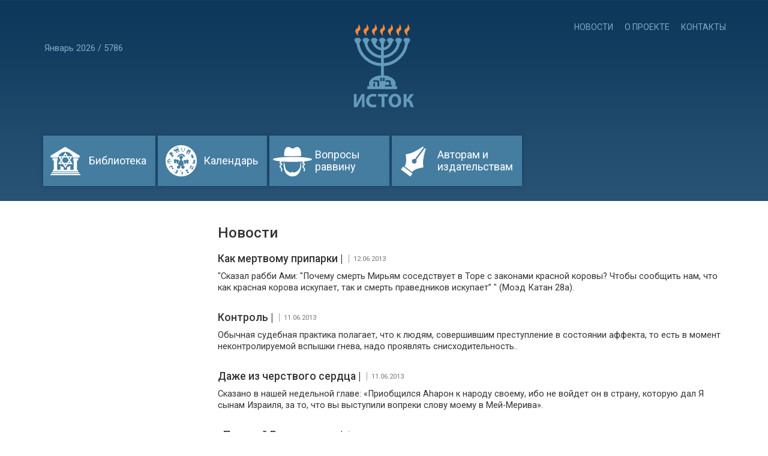

--- FILE ---
content_type: text/html; charset=utf-8
request_url: http://istok.ru/news/?cur_cc=14&curPos=100
body_size: 6350
content:
<!DOCTYPE HTML PUBLIC "-//W3C//DTD HTML 4.01//EN" "http://www.w3.org/TR/html4/strict.dtd">
<html>
<head>
<meta http-equiv='content-type' content='text/html; charset=utf-8' />
<META NAME='webmoney.attestation.label' CONTENT='webmoney attestation label#B276E051-C452-4662-B493-E02646F0A414'> 
    	<title>Новости / Еврейская интернет библиотека</title>
		


    <meta name="viewport" content="width=device-width, initial-scale=1.0">
<link rel='shortcut icon' href='/favicon.ico' type='image/x-icon' />


    <link href="/netcat_template/template/istok/assets/css/bootstrap.css" rel="stylesheet">
    <link href="/netcat_template/template/istok/assets/css/istok.css" rel="stylesheet">

    <script type="text/javascript" src="http://ajax.googleapis.com/ajax/libs/jquery/1.9.1/jquery.min.js"></script>
	<script type="text/javascript" src="/netcat_template/template/istok/assets/js/swfobject.js"></script>


<!--link rel="stylesheet" type="text/css" href="/images/template-jun10/css/style_ie.css" /-->
</head>
	<body>

<header>
    <div class="container">
             <div class="row">
            <div class="col-sm-5 col-md-4 col-lg-4">
            <div class="top_left"></div>
            <div class="clearfix"></div>
            <div class="top_left">Январь 2026 /  5786 </div>
            </div>
            <div class="col-sm-2 col-md-4 col-lg-4">
				<div class="logo">
                    <a href="/">
                        <canvas id="canvas" width="110" height="145"></canvas>
                    </a>
                </div>
			</div>
            <div class="col-sm-5 col-md-4 col-lg-4"><div class="top_right visible-sm visible-lg visible-md">
                <a href="/news/">Новости</a>
                <a href="/about/">О проекте</a>
                <a href="/contacts/">Контакты</a>
            </div>
            
            <div class="top_right">
            
            </div>
        </div>
        </div>
    </div>

<nav class="navbar navbar-default navbar-static-top" role="navigation">
 <div class="container">
 <div class="row">
 <div class="navbar-header">
 <button type="button" class="navbar-toggle collapsed" data-toggle="collapse" data-target="#bs-example-navbar-collapse-1">
<img src="/netcat_template/template/istok/assets/images/top_nav.png">
 </button>
 </div>

<!--START TOP MENU -->  

 <div class='navbar-collapse collapse' id='bs-example-navbar-collapse-1'>
 <ul class='nav navbar-nav'>
<li onclick='location.href="/library/"' onmouseover='cancelHidingSubMenu2("library"); showSubmenu2("library","%Pic"); return;' onmouseout='hideSubmenu2("library","%img"); cancelShowingSubMenu2("library"); return;'>
 <a href='/library/' class='m_library'>
 Библиотека
 </a>
 </li> 

<li onclick='location.href="/time-n-dates/"' onmouseover='cancelHidingSubMenu2("time-n-dates"); showSubmenu2("time-n-dates","%Pic"); return;' onmouseout='hideSubmenu2("time-n-dates","%img"); cancelShowingSubMenu2("time-n-dates"); return;'>
 <a href='/time-n-dates/' class='m_time-n-dates'>
 Календарь
 </a>
 </li> 

<li onclick='location.href="/ask/"' onmouseover='cancelHidingSubMenu2("ask"); showSubmenu2("ask","%Pic"); return;' onmouseout='hideSubmenu2("ask","%img"); cancelShowingSubMenu2("ask"); return;'>
 <a href='/ask/' class='m_ask'>
 Вопросы раввину
 </a>
 </li> 

<li onclick='location.href="/publish/"' onmouseover='cancelHidingSubMenu2("publish"); showSubmenu2("publish","%Pic"); return;' onmouseout='hideSubmenu2("publish","%img"); cancelShowingSubMenu2("publish"); return;'>
 <a href='/publish/' class='m_publish'>
 Авторам и издательствам
 </a>
 </li> 
</ul></div>    <!--END TOP MENU -->
   

 </div>
 </div>
</nav>




</header>

<div class="container">
    <div class="row">
       
       
<!-- START CENTER -->      
     <div id="center"  class="col-xs-12 col-md-8 col-md-push-4 col-lg-9 col-lg-push-3">
     
     <h3>Новости</h3>

<!-- content --><div class="tpl-block-list tpl-component-istok-news" id="nc-block-11a631b2701bac6cc7616168cb2ec145"><div id="news"></div><div id="block">
         
         <!--h3><a href="#">Еврейские новости</a></h3-->
	<div class="articles ind_news">



<h4 class='head'>
		<a  
			href='/news/news_232.html' 
			title='Как мертвому припарки'>Как мертвому припарки</a>
	  | <small class='date'>12.06.2013</small></h4>


<p>&quot;Сказал рабби Ами: &quot;Почему смерть Мирьям соседствует в Торе с  законами красной коровы? Чтобы сообщить нам, что как красная корова  искупает, так и смерть праведников искупает&rdquo; &quot;&nbsp;(Моэд Катан 28а).</p></div>
<div class='clearfix'></div>
<div class="articles ind_news">



<h4 class='head'>
		<a  
			href='/news/news_230.html' 
			title='Контроль'>Контроль</a>
	  | <small class='date'>11.06.2013</small></h4>


<p>Обычная судебная практика полагает, что к людям, совершившим   преступление в состоянии аффекта, то есть в момент неконтролируемой   вспышки гнева, надо проявлять снисходительность..</p></div>
<div class='clearfix'></div>
<div class="articles ind_news">



<h4 class='head'>
		<a  
			href='/news/news_229.html' 
			title='Даже из черствого сердца'>Даже из черствого сердца</a>
	  | <small class='date'>11.06.2013</small></h4>


<p>Сказано в нашей недельной главе: &laquo;Приобщился Аhарон к народу своему, ибо  не войдет он в страну, которую дал Я сынам  Израиля, за то, что вы  выступили вопреки слову моему в Мей-Мерива&raquo;.</p></div>
<div class='clearfix'></div>
<div class="articles ind_news">



<h4 class='head'>
		<a  
			href='/news/news_227.html' 
			title='«Поцелуй Вс-вышнего»'>«Поцелуй Вс-вышнего»</a>
	  | <small class='date'>10.06.2013</small></h4>


<p>В недельной главе Хукат история евреев в пустыне делает резкий скачок  и  переносит нас в конец сорокалетнего периода. Середина главы   рассказывает о смерти Аhарона.</p></div>
<div class='clearfix'></div>
<div class="articles ind_news">



<h4 class='head'>
		<a  
			href='/news/news_228.html' 
			title='Упущенная возможность'>Упущенная возможность</a>
	  | <small class='date'>10.06.2013</small></h4>


<p>&quot;И сказал Вс-вышний Мойше: не бойся его, потому что в руку твою отдал Я его, и народ его, и землю его...&quot; (Бамидбар 21:34). В самом конце нашей недельной главы  речь идёт о захвате двух небольших стран, которыми правят цари по имени  Сихон и Ог соответственно.</p></div>
<div class='clearfix'></div>
<div class="articles ind_news">



<h4 class='head'>
		<a  
			href='/news/news_226.html' 
			title='Истинность наших намерений'>Истинность наших намерений</a>
	  | <small class='date'>10.06.2013</small></h4>


<p>Написано в Талмуде: &laquo;Кто тот, постоянно дающий цдоку? Он тот, кто всегда обеспечивает свою жену и детей&raquo;. И еще одна цитата: &laquo;Шесть дней ты должен работать&raquo;, - так сказано в Торе.</p></div>
<div class='clearfix'></div>
<div class="articles ind_news">



<h4 class='head'>
		<a  
			href='/news/news_225.html' 
			title='Машиах: основные моменты'>Машиах: основные моменты</a>
	  | <small class='date'>10.06.2013</small></h4>


<p>Сказано в трактате &laquo;Шабат&raquo; (31а): &laquo;Когда душа человека поднимается  на  Небеса, то ангелы задают ей несколько вопросов. Один из них: ожидал  ли  этот человек прихода Машиаха?&raquo;</p></div>
<div class='clearfix'></div>
<div class="articles ind_news">



<h4 class='head'>
		<a  
			href='/news/news_224.html' 
			title='Недельная глава Торы - раздел Корах'>Недельная глава Торы - раздел Корах</a>
	  | <small class='date'>03.06.2013</small></h4>


Группа из 250 заговорщиков, возглавляемая Корахом, Датаном и  Авирамом,  восстала против власти Моше и Аарона....</div>
<div class='clearfix'></div>
<div class="articles ind_news">



<h4 class='head'>
		<a  
			href='/news/news_223.html' 
			title='Несмотря ни на что — святы!'>Несмотря ни на что — святы!</a>
	  | <small class='date'>03.06.2013</small></h4>


<p>Мудрецы говорят: хорошее дело ведет за собой другое хорошее дело, а   грех &mdash; тащит грех. Это наглядно видно из событий, связанных с бунтом   Кораха и описанных в Торе сразу же после главы о разведчиках.</p></div>
<div class='clearfix'></div>
<div class="articles ind_news">



<h4 class='head'>
		<a  
			href='/news/news_222.html' 
			title='Не то, что мы подумали'>Не то, что мы подумали</a>
	  | <small class='date'>03.06.2013</small></h4>


<p>История Кораха - одна из ярчайших и самых популярных страниц нашей  истории.</p></div>
<div class='clearfix'></div>
<div class="articles ind_news">



<h4 class='head'>
		<a  
			href='/news/news_221.html' 
			title='Метаморфозы предназначения'>Метаморфозы предназначения</a>
	  | <small class='date'>02.06.2013</small></h4>


<p>В начале нашей недельной главы происходит неприятное событие. С   протестом против Моше и института когенов, как такового, выступает   &laquo;группа товарищей&raquo; во главе с Корахом.</p></div>
<div class='clearfix'></div>
<div class="articles ind_news">



<h4 class='head'>
		<a  
			href='/news/news_220.html' 
			title='Возможности без границ?'>Возможности без границ?</a>
	  | <small class='date'>02.06.2013</small></h4>


<p>В Мишне (Трактат Авот, перек 5) сказано: махлойкес (спор), если он   ведется во имя Небес, дает результат, в противном случае результата не  будет.</p></div>
<div class='clearfix'></div>
<div class="articles ind_news">



<h4 class='head'>
		<a  
			href='/news/news_216.html' 
			title='Недельная глава Торы - раздел Шлах'>Недельная глава Торы - раздел Шлах</a>
	  | <small class='date'>30.05.2013</small></h4>


В главе &ldquo;Шлах&rdquo; (&ldquo;Отправь&rdquo;) Моше-рабейну, по настоянию  народа, посылает 12 разведчиков осмотреть...</div>
<div class='clearfix'></div>
<div class="articles ind_news">



<h4 class='head'>
		<a  
			href='/news/news_219.html' 
			title='Урок Мусара'>Урок Мусара</a>
	  | <small class='date'>28.05.2013</small></h4>


<p>Недельная глава Шлах рассказывает о том, как после сорокадневной  прогулки по Израилю в стан евреев вернулись разведчики. Они были в   ужасе и сумели убедить большую часть народа, что победа невозможна, что   жители этой страны &mdash; могучие воины и, к тому же, среди них сыновья   великанов.</p></div>
<div class='clearfix'></div>
<div class="articles ind_news">



<h4 class='head'>
		<a  
			href='/news/news_218.html' 
			title='Лилипуты в стране гулливеров'>Лилипуты в стране гулливеров</a>
	  | <small class='date'>27.05.2013</small></h4>


<p>Основная тема текущей недельной главы &mdash; рассказ о разведчиках,   отправленных евреями в страну Кнаан.</p></div>
<div class='clearfix'></div>
<div class="articles ind_news">



<h4 class='head'>
		<a  
			href='/news/news_217.html' 
			title='Оберегающая заповедь'>Оберегающая заповедь</a>
	  | <small class='date'>26.05.2013</small></h4>


<p>В конце главы Шлах, сразу же после истории с человеком, вышедшим   собирать дрова в Шабат, Тора рассказывает о заповеди цицит. Эта заповедь&mdash;одна из важнейших. Мы читаем ее два раза в день, утром и вечером, как третью часть Шма.</p></div>
<div class='clearfix'></div>
<div class="articles ind_news">



<h4 class='head'>
		<a  
			href='/news/news_211.html' 
			title='Неравнозначные проступки'>Неравнозначные проступки</a>
	  | <small class='date'>26.05.2013</small></h4>


<p>Главу Шлах трудно читать. Она начинается позитивно, но тон, которым   говорит Тора, быстро меняется. Весь еврейский народ должен немедленно   войти в Израиль.</p></div>
<div class='clearfix'></div>
<div class="articles ind_news">



<h4 class='head'>
		<a  
			href='/news/news_210.html' 
			title='Не окажись в объятиях греха!'>Не окажись в объятиях греха!</a>
	  | <small class='date'>26.05.2013</small></h4>


<p>Из нашей недельной главы мы знаем, что Моше Рабейну, отправляя   разведчиков в страну Кнаан (а это были лидеры 12-ти колен), изменил имя   одного из них. Гошеа бин Нун стал Йеhошуа.</p></div>
<div class='clearfix'></div>
<div class="articles ind_news">



<h4 class='head'>
		<a  
			href='/news/news_213.html' 
			title='Недельный глава Торы - раздел Бегаалотха'>Недельный глава Торы - раздел Бегаалотха</a>
	  | <small class='date'>25.05.2013</small></h4>


Глава &ldquo;Беhаалотха&rdquo; (&ldquo;Когда возжигаешь&rdquo;) разъясняет правила зажигания  храмового...</div>
<div class='clearfix'></div>
<div class="articles ind_news">



<h4 class='head'>
		<a  
			href='/news/news_209.html' 
			title='Вопрос раввину'>Вопрос раввину</a>
	  | <small class='date'>22.05.2013</small></h4>


<p><em>Уважаемый раввин! Будьте так добры, растолкуйте мне писание в Иешаягу 53! О Ком идёт речь?</em><br />
Поскольку это важно и интересно для многих пользователей сайта, мы&nbsp;  публикуем: лекция о 31 главе Пророка Ирмеягу &laquo;О новом завете&raquo; и лекция о  7 главе Пророка Иешаягу &laquo;О зачатий девственницы&raquo;.</p></div>
<div class='clearfix'></div>
<div class="clearfix"></div> 
<ul class="pager">
<li><a class='prev' href='/news/?cur_cc=14&amp;curPos=80'>&nbsp;&gt;&lt;</a> &nbsp;</li><li><a title='1 - 20' href=?cur_cc=14>1</a><li><li><a title='21 - 40' href=/news/?cur_cc=14&amp;curPos=20>2</a><li><li><a title='41 - 60' href=/news/?cur_cc=14&amp;curPos=40>3</a><li><li><a title='61 - 80' href=/news/?cur_cc=14&amp;curPos=60>4</a><li><li><a title='81 - 100' href=/news/?cur_cc=14&amp;curPos=80>5</a><li><li class='active'><span>6</span></li><li><a title='121 - 140' href=/news/?cur_cc=14&amp;curPos=120>7</a><li><li><a title='141 - 160' href=/news/?cur_cc=14&amp;curPos=140>8</a><li><li><a title='161 - 180' href=/news/?cur_cc=14&amp;curPos=160>9</a><li><li><a title='181 - 200' href=/news/?cur_cc=14&amp;curPos=180>10</a><li><li><a title='201 - 220' href=/news/?cur_cc=14&amp;curPos=200>11</a><li><li><a title='221 - 240' href=/news/?cur_cc=14&amp;curPos=220>12</a><li><li><a title='241 - 260' href=/news/?cur_cc=14&amp;curPos=240>13</a><li><li><a title='261 - 280' href=/news/?cur_cc=14&amp;curPos=260>14</a><li><li>&nbsp; <a class='next' href='/news/?cur_cc=14&amp;curPos=120'>&nbsp;&gt;</a></li></ul>

</div></div></div>

</div>
</div>
<footer>
    <div class="container">
        <div class="row">
            <div class="col-md-12">
			
			<div class="social"><img src="/netcat_template/template/istok/assets/images/16plus.png"  class="social"></div>
			
			<div class="foot_menu">
<a href="/time-n-dates/">Календарь</a>
<a href="/ask/">Вопросы раввину</a>
			</div>

			
           <p id="back-top"><a href="#top"><span></span></a></p>
        
            </div>
        </div>
    </div>
</footer>

    <script src="http://code.createjs.com/easeljs-0.8.1.min.js"></script>
    <script src="http://code.createjs.com/tweenjs-0.6.1.min.js"></script>
    <script src="http://code.createjs.com/movieclip-0.8.1.min.js"></script>
    <script src="/netcat_template/template/istok/assets/js/istok-logo.js"></script>
    <script src="/netcat_template/template/istok/assets/js/bootstrap.min.js"></script>
     
<script>
    var canvas, stage, exportRoot;
    function cancelHidingSubMenu2(){}
    function showSubmenu2(){}
    function hideSubmenu2(){}
    function cancelShowingSubMenu2(){}

    function init() {
        canvas = document.getElementById("canvas");
        exportRoot = new lib.index_Canvas();

        stage = new createjs.Stage(canvas);
        stage.addChild(exportRoot);
        stage.update();
        stage.enableMouseOver();

        createjs.Ticker.setFPS(lib.properties.fps);
        createjs.Ticker.addEventListener("tick", stage);
    }
$(document).ready(function(){
    init();
	// hide #back-top first
	$("#back-top").hide();
 
	// fade in #back-top
	$(function () {
		$(window).scroll(function () {
			if ($(this).scrollTop() > 800) {
				$('#back-top').fadeIn();
			} else {
				$('#back-top').fadeOut();
			}
		});
 
		// scroll body to 0px on click
		$('#back-top a').click(function () {
			$('body,html').animate({
				scrollTop: 0
			}, 800);
			return false;
		});
	});
 
});
</script>    
    
<script>

$(document).ready(function() {
	$('div.yashare-auto-init').click(function() {
		$.ajax({ url: '/yandexshare.php?pressed=1&page=' + encodeURIComponent(location.href) });
	});
});
</script>

<!-- Yandex.Metrika counter -->
<script type="text/javascript" > (function (d, w, c) { (w[c] = w[c] || []).push(function() { try { w.yaCounter32976694 = new Ya.Metrika({ id:32976694, clickmap:true, trackLinks:true, accurateTrackBounce:true, webvisor:true, ut:"noindex" }); } catch(e) { } }); var n = d.getElementsByTagName("script")[0], s = d.createElement("script"), f = function () { n.parentNode.insertBefore(s, n); }; s.type = "text/javascript"; s.async = true; s.src = "https://mc.yandex.ru/metrika/watch.js"; if (w.opera == "[object Opera]") { d.addEventListener("DOMContentLoaded", f, false); } else { f(); } })(document, window, "yandex_metrika_callbacks"); </script> <noscript><div><img src="https://mc.yandex.ru/watch/32976694?ut=noindex" style="position:absolute; left:-9999px;" alt="" /></div></noscript>
<!-- /Yandex.Metrika counter -->
</body>
</html>



--- FILE ---
content_type: text/css
request_url: http://istok.ru/netcat_template/template/istok/assets/css/istok.css
body_size: 6553
content:
@charset "utf-8";

@import url(http://fonts.googleapis.com/css?family=Roboto:400,400italic,500,300italic,300,500italic,700,700italic,900,900italic&subset=latin,cyrillic-ext,cyrillic);
html,body {font-family: 'Roboto', sans-serif; font-size:14.5px;}


header { background:#275274 url(../images/head_back.png) top repeat-x; color:#83a8c1; font-size:15px;}
footer { background:#275274; color:#83a8c1; font-size:15px; margin-top:25px; padding:25px; text-align:center;}


#lang{position: absolute; right:20px; display:block;   padding-left: 5px; padding-right:5px; border: 1px #91b9d3 solid;}
#lang a {  text-transform: uppercase; display:block; float:left;   padding: 5px; padding-top:10px;  font-size: 14px; line-height:18px;}
 #lang .active{ color:#ff6600;} 
 #lang a.ivr{ font-size:17px; padding-top:8px;}



.foot_menu { margin:0 auto; max-width:60%; margin-top:20px; margin-bottom:20px;}
.foot_menu  a{ color:#76a3c2; padding:10px;  font-size:14px;}


.logo {text-align:center; margin-top:35px;}

.top_left { margin-top:35px; margin-left:4px;}
.top_left a {  text-transform: uppercase;
  padding-left: 13px; 
  color: #83a8c1;
  font-size: 14px;}
 .top_left .active,  .top_right .active{ color:#fff;} 
 .top_left a.ivr{ font-size:17px; font-weight: normal;}


.ic_home, .ic_sitemap { height:26px; width:30px; display:block; float:left; position:relative; z-index:9999;}
a.ic_home:link, a.ic_home:visited, a.ic_home:focus{ background:url(../images/ic_home.png) center no-repeat;}
a.ic_home:hover, .top_left>a.ic_home.active{ background:url(../images/ic_home1.png) center no-repeat;}


a.ic_sitemap:link, a.ic_sitemap:visited, a.ic_sitemap:focus{ background:url(../images/ic_sitemap.png) center no-repeat;}
a.ic_sitemap:hover{ background:url(../images/ic_sitemap1.png) center no-repeat;}


.top_right { margin-top:35px; text-align:right;}
.top_right a{ text-transform:uppercase; padding-left:15px; color:#83a8c1; font-size:14px;}

.top_right .inpt-srch {display: block; width:100%; font-size: 14px; padding:19px 15px; color: #fff;  background-color: #174264;
  background-image: none;
  border: 1px solid #346382;
  border-radius: 0px; min-width:270px !important;}


  
.top_right .btn-srch { padding:10px 15px; border: 1px solid #346382;
  display: inline-block;
  font-weight: normal;
  text-align: center;
  vertical-align: middle;
  -ms-touch-action: manipulation;
  touch-action: manipulation;
  cursor: pointer;
  background-image: none; background-color:#457da1; color:#83a8c1;
  border: none; white-space: nowrap;
  
  font-size: 14px;

  border-radius: 0px;
  -webkit-user-select: none;
  -moz-user-select: none;
  -ms-user-select: none;
  user-select: none;
}

.top_right .btn-srch:hover {
background-color:#fff; color:#ff6600;
}




#back-top {position: fixed; left:80%; right:-20%; bottom:0px; margin:0; padding:0;}
#back-top span { width: 60px; height: 60px; display: block; opacity:0.55; background: #457da1 url(../images/up.png) no-repeat center center; box-shadow: 0 0 6px rgba(13,55,90,0.7); -webkit-transition: 1s;	-moz-transition: 1s; transition: 1s;}
#back-top a:hover span {background-color: #457da1; opacity:1;}

.opros .radio-inline { padding-bottom:10px; vertical-align:middle; line-height:1.65em;}

.navbar-default {
  background: none !important;
  border: none !important;
}

 
 .navbar-default .navbar-nav>.active>a, .navbar-default .navbar-nav>.active>a:hover, .navbar-default .navbar-nav>.active>a:focus {
  color: #ff6600;
  background-color: #fff;
}
 
 
 
.nav {margin-left:13px !important;margin-bottom:25px;}

.nav>li { padding-top:40px;}
.nav>li.active {background-image:url(../images/sova.gif); background-position:top center; background-repeat: no-repeat;}

.nav>li>a {margin-left:4px !important; max-width:217px;font-size:18px;  
padding-top:32px; padding-bottom:32px; padding-left:76px;padding-right:15px; background-position:left; background-repeat:no-repeat; }

.nav>li>a.m_library{
background-color:#457da1; background-image:url(../images/m_lib.png);
box-shadow: 0 0 6px rgba(13,55,90,0.7); color:#fff; }
.nav>li>a.m_library:hover, .nav>li>a.m_library:focus, .nav>li>a.m_library.active  {
background-color:#fff; background-image:url(../images/m_lib1.png);
box-shadow: 0 0 6px rgba(13,55,90,0.7); color:#ff6600; }


.nav>li>a.m_ask{padding-top:22px; padding-bottom:22px; max-width:200px;
background-color:#457da1; background-image:url(../images/m_rav.png);
box-shadow: 0 0 6px rgba(13,55,90,0.7);  
color:#fff; }

.nav>li>a.m_ask:hover, .nav>li>a.m_ask:focus, .nav>li>a.m_ask.active{
background-color:#fff; background-image:url(../images/m_rav1.png);
box-shadow: 0 0 6px rgba(13,55,90,0.7);  
color:#ff6600; }


.nav>li>a.m_Tanah{
background-color:#457da1; background-image:url(../images/m_tanah.png);
box-shadow: 0 0 6px rgba(13,55,90,0.7);  
 color:#fff; }

.nav>li>a.m_Tanah:hover, .nav>li>a.m_Tanah:focus, .nav>li>a.m_Tanah.active{
background-color:#fff; background-image:url(../images/m_tanah1.png);
box-shadow: 0 0 6px rgba(13,55,90,0.7);  
color:#ff6600; } 


.nav>li>a.m_time-n-dates{
background-color:#457da1; background-image:url(../images/m_cal.png);
box-shadow: 0 0 6px rgba(13,55,90,0.7);  
 color:#fff; }

.nav>li>a.m_time-n-dates:hover, .nav>li>a.m_time-n-dates:focus, .nav>li>a.m_time-n-dates.active{
background-color:#fff; background-image:url(../images/m_cal1.png);
box-shadow: 0 0 6px rgba(13,55,90,0.7);  
 color:#ff6600; } 


.nav>li>a.m_publish{padding-top:22px; padding-bottom:22px;
background-color:#457da1; background-image:url(../images/m_aut.png);
box-shadow: 0 0 6px rgba(13,55,90,0.7);  
color:#fff; }

.nav>li>a.m_publish:hover, .nav>li>a.m_aut:focus, .nav>li>a.m_aut.active{
background-color:#fff; background-image:url(../images/m_aut1.png);
box-shadow: 0 0 6px rgba(13,55,90,0.7);  
color:#ff6600; }


.nav>li>a.m_memoirs{
background-color:#457da1; background-image:url(../images/m_remem.png);
box-shadow: 0 0 6px rgba(13,55,90,0.7);  
 color:#fff; }

.nav>li>a.m_memoirs:hover, .nav>li>a.m_remem:focus, .nav>li>a.m_remem.active{
background-color:#fff; background-image:url(../images/m_remem1.png);
box-shadow: 0 0 6px rgba(13,55,90,0.7);  
 color:#ff6600; } 




a.m_rav_ask{padding-top:20px; padding-bottom:20px; padding-left:75px; padding-right:20px; width:100%; display:block;font-size:18px;
background-color:#457da1; background-image:url(../images/m_rav_ask.png); background-position:left; background-repeat:no-repeat;
box-shadow: 0 0 6px rgba(13,55,90,0.5); line-height:18px; text-decoration:none; 
color:#fff; margin-top:20px; margin-bottom:25px; }

a.m_rav_ask:hover, a.m_rav_ask:focus{
background-color:#fff; background-image:url(../images/m_rav_ask1.png); background-position:left; background-repeat:no-repeat;
box-shadow: 0 0 6px rgba(13,55,90,0.4);   text-decoration:none; color:#ff6600; }

.lib_menu { margin-top:15px; margin-bottom:30px;}
ul.lib_menu {margin:0; padding:0; list-style: none; border:1px #91b9d3 solid; border-bottom:none; }
ul.lib_menu li {margin:0; padding:0; list-style: none; border-bottom:1px #91b9d3 solid;}
ul.lib_menu >li>a{ font-size:17px; color:#457da1; display:block; font-weight:500; padding-top:17px; padding-left:50px; padding-bottom:16px; background-position:left; background-repeat:no-repeat; text-decoration:none; line-height:0.85em;}


.lib_small { min-width:50px; max-width:55px; margin-top:25px; }
.lib_small>ul.lib_menu >li>a{display:block; padding-top:17px;padding-bottom:16px; background-position: center; background-repeat:no-repeat; 
line-height:0.85em;text-indent: -9999px;}

ul.lib_menu >li>a.b_tanah{background-image:url(../images/b_tanah.png);}
ul.lib_menu >li>a.b_tanah:hover, ul.lib_menu>li>a.b_tanah:focus, ul.lib_menu>li>a.b_tanah.active 
{background-image:url(../images/b_tanah1.png);color:#ff6600;} 

ul.lib_menu >li>a.b_mishna{background-image:url(../images/b_mishna.png);}
ul.lib_menu >li>a.b_mishna:hover, ul.lib_menu>li>a.b_mishna:focus, ul.lib_menu>li>a.b_mishna.active 
{background-image:url(../images/b_mishna1.png);color:#ff6600;} 

ul.lib_menu >li>a.b_classcom{background-image:url(../images/b_classcom.png);}
ul.lib_menu >li>a.b_classcom:hover, ul.lib_menu>li>a.b_classcom:focus, ul.lib_menu>li>a.b_classcom.active 
{background-image:url(../images/b_classcom1.png);color:#ff6600;} 

ul.lib_menu >li>a.b_newcom{background-image:url(../images/b_newcom.png);}
ul.lib_menu >li>a.b_newcom:hover, ul.lib_menu>li>a.b_newcom:focus, ul.lib_menu>li>a.b_newcom.active 
{background-image:url(../images/b_newcom1.png);color:#ff6600;} 

ul.lib_menu >li>a.b_mussar{background-image:url(../images/b_mussar.png);}
ul.lib_menu >li>a.b_mussar:hover, ul.lib_menu>li>a.b_mussar:focus, ul.lib_menu>li>a.b_mussar.active 
{background-image:url(../images/b_mussar1.png);color:#ff6600;} 

ul.lib_menu >li>a.b_hasid{background-image:url(../images/b_hasid.png);}
ul.lib_menu >li>a.b_hasid:hover, ul.lib_menu>li>a.b_hasid:focus, ul.lib_menu>li>a.b_hasid.active 
{background-image:url(../images/b_hasid1.png);color:#ff6600;} 

ul.lib_menu >li>a.b_folc{background-image:url(../images/b_folc.png);}
ul.lib_menu >li>a.b_folc:hover, ul.lib_menu>li>a.b_folc:focus, ul.lib_menu>li>a.b_folc.active 
{background-image:url(../images/b_folc1.png);color:#ff6600;} 

ul.lib_menu >li>a.b_naucom{background-image:url(../images/b_naucom.png);}
ul.lib_menu >li>a.b_naucom:hover, ul.lib_menu>li>a.b_naucom:focus, ul.lib_menu>li>a.b_naucom.active 
{background-image:url(../images/b_naucom1.png);color:#ff6600;} 

ul.lib_menu >li>a.b_giur{background-image:url(../images/b_giur.png);}
ul.lib_menu >li>a.b_giur:hover, ul.lib_menu>li>a.b_giur:focus, ul.lib_menu>li>a.b_giur.active 
{background-image:url(../images/b_giur1.png);color:#ff6600;} 

ul.lib_menu >li>a.b_kash{background-image:url(../images/b_kash.png);}
ul.lib_menu >li>a.b_kash:hover, ul.lib_menu>li>a.b_kash:focus, ul.lib_menu>li>a.b_kash.active 
{background-image:url(../images/b_kash1.png);color:#ff6600;}

ul.lib_menu >li>a.b_shab{background-image:url(../images/b_shab.png);}
ul.lib_menu >li>a.b_shab:hover, ul.lib_menu>li>a.b_shab:focus, ul.lib_menu>li>a.b_shab.active 
{background-image:url(../images/b_shab1.png);color:#ff6600;}

ul.lib_menu >li>a.b_trad{background-image:url(../images/b_trad.png);}
ul.lib_menu >li>a.b_trad:hover, ul.lib_menu>li>a.b_trad:focus, ul.lib_menu>li>a.b_trad.active 
{background-image:url(../images/b_trad1.png);color:#ff6600;}

ul.lib_menu >li>a.b_deti{background-image:url(../images/b_deti.png);}
ul.lib_menu >li>a.b_deti:hover, ul.lib_menu>li>a.b_deti:focus, ul.lib_menu>li>a.b_deti.active 
{background-image:url(../images/b_deti1.png);color:#ff6600;}

ul.lib_menu >li>a.b_hudlit{background-image:url(../images/b_hudlit.png);}
ul.lib_menu >li>a.b_hudlit:hover, ul.lib_menu>li>a.b_hudlit:focus, ul.lib_menu>li>a.b_hudlit.active 
{background-image:url(../images/b_hudlit1.png);color:#ff6600;}

ul.lib_menu >li>a.b_hist{background-image:url(../images/b_hist.png);}
ul.lib_menu >li>a.b_hist:hover, ul.lib_menu>li>a.b_hist:focus, ul.lib_menu>li>a.b_hist.active 
{background-image:url(../images/b_hist1.png);color:#ff6600;}

ul.lib_menu >li>a.b_galaha{background-image:url(../images/b_galaha.png);}
ul.lib_menu >li>a.b_galaha:hover, ul.lib_menu>li>a.b_galaha:focus, ul.lib_menu>li>a.b_galaha.active 
{background-image:url(../images/b_galaha1.png);color:#ff6600;}

ul.lib_menu >li>a.b_famy{background-image:url(../images/b_famy.png);}
ul.lib_menu >li>a.b_famy:hover, ul.lib_menu>li>a.b_famy:focus, ul.lib_menu>li>a.b_famy.active 
{background-image:url(../images/b_famy1.png);color:#ff6600;}

ul.lib_menu >li>a.b_konfes{background-image:url(../images/b_konfes.png);}
ul.lib_menu >li>a.b_konfes:hover, ul.lib_menu>li>a.b_konfes:focus, ul.lib_menu>li>a.b_konfes.active 
{background-image:url(../images/b_konfes1.png);color:#ff6600;}

ul.lib_menu >li>a.b_holokost{background-image:url(../images/b_holokost.png);}
ul.lib_menu >li>a.b_holokost:hover, ul.lib_menu>li>a.b_holokost:focus, ul.lib_menu>li>a.b_holokost.active 
{background-image:url(../images/b_holokost1.png);color:#ff6600;}

ul.lib_menu >li>a.b_audio{background-image:url(../images/b_audio.png);}
ul.lib_menu >li>a.b_audio:hover, ul.lib_menu>li>a.b_audio:focus, ul.lib_menu>li>a.b_audio.active 
{background-image:url(../images/b_audio1.png);color:#ff6600;}


ul.lib_menu >li>a.b_death{background-image:url(../images/b_death.png);}
ul.lib_menu >li>a.b_death:hover, ul.lib_menu>li>a.b_death:focus, ul.lib_menu>li>a.b_death.active 
{background-image:url(../images/b_death1.png);color:#ff6600;}

ul.lib_menu >li>a.b_molitva{background-image:url(../images/b_molitva.png);}
ul.lib_menu >li>a.b_molitva:hover, ul.lib_menu>li>a.b_molitva:focus, ul.lib_menu>li>a.b_molitva.active 
{background-image:url(../images/b_molitva1.png);color:#ff6600;}

ul.lib_menu >li>a.b_allask{background-image:url(../images/b_allask.png);}
ul.lib_menu >li>a.b_allask:hover, ul.lib_menu>li>a.b_allask:focus, ul.lib_menu>li>a.b_allask.active 
{background-image:url(../images/b_allask1.png);color:#ff6600;}

ul.lib_menu >li>a.b_other{background-image:url(../images/b_other.png);}
ul.lib_menu >li>a.b_other:hover, ul.lib_menu>li>a.b_other:focus, ul.lib_menu>li>a.b_other.active 
{background-image:url(../images/b_other1.png);color:#ff6600;}

a.b_fb{background-image:url(../images/b_fb.png); background-repeat:no-repeat; background-size:2.1em; 
margin-top:20px; margin-bottom:20px; padding:7px; display:block; padding-left:35px; padding-bottom:15px;}
a.b_fb:hover, a.b_fb:focus, a.b_fb.active 
{background-image:url(../images/b_fb1.png);color:#ff6600;}



#calend11 { margin-top:25px;}

.cal_butt_small{ max-width:30px; border:0;  padding:2px; display:inline-block; float:left;}
.arr_cal_right{background-position: center; padding:5px;  cursor:pointer; background-repeat:no-repeat; text-indent: -9999px;background-image:url(../images/arr_cal_right.png);}
.arr_cal_left{background-position: center; padding:5px;  cursor:pointer; background-repeat:no-repeat; text-indent: -9999px;background-image:url(../images/arr_cal_left.png);}

select.month{  
border:1px #91b9d3 solid; color:#3d7296; width:100%;

-webkit-appearance: none;
  background-image: url(../images/arr_select.png);
  background-position: right center;
  background-repeat: no-repeat;
  line-height: 1.36em;
  /* for FF */
  -moz-appearance: none;
  text-indent: 0.01px; 
  text-overflow: '';
  /* for IE */
  -ms-appearance: none;
  appearance: none!important; padding-left:5px; padding-right:20px; padding:3px; font-size:18px;}

  
  .yr{ padding:3px;  padding-left:10px; font-size:18px;border:1px #91b9d3 solid; color:#3d7296; width:100%;}
  
.cal_butt_today { margin-left:20px; background:#457da1; color:#fff; padding:3px; font-size:18px; cursor:pointer; border:0; text-align:center;}
.cal_butt_today:hover { margin-left:20px; background:#ff6600; color:#fff; padding:3px; font-size:18px; cursor:pointer; border:0; text-align:center;}

table.calendar_block { width: 100%; font-size:17px; margin: 15px 0; border-collapse: collapse; }

table.calendar_block td { border: #7fa2c0 1px solid; text-align: center; padding: 0px 0 0 0; vertical-align: middle; height:100px; line-height:12px; color:#333;}
table.calendar_block td a { text-decoration:none; font-size: 18px; }
table.calendar_block td a.post { text-decoration:none; line-height: 16px; font-size: 12px; }

table.calendar_block td.shabt{ width: 16%; background:#e2eaf0; }
table.calendar_block td.shab {   background:#e2eaf0;}
table.calendar_block td.shab { cursor: pointer; background:#e2eaf0; }
table.calendar_block td.shabclick { cursor: pointer; background:#FF7200; }
table.calendar_block td.shabhover { cursor: pointer; background:#e2eaf0; }
table.calendar_block td.shabhoverclick { cursor: pointer; background:#FF7200; }
td.shabhover a{ color: #3399ff; }

table.calendar_block td.celt{ width: 14%; }

table.calendar_block td.cel{ }
table.calendar_block td.celhover { cursor: pointer; background:#e2eaf0;}
table.calendar_block td.celhover a { color: #3399ff; }

td.cur{background:#ff8520;  }
td.curhover{ cursor: pointer; background:#6a91ad;}
td.cur a { color:#fff;}
td.curhover a { color:#66BBff;}
td.cur a.post{ font-weight: bold; color: #B42129; }
td.curhover a.post{ font-weight: bold; color: #B42129; }

table.calendar_block td.event { background: #B42129;  color:fff; }
table.calendar_block td.eventhover { cursor: pointer; background: #D07DCD; }
td.event a{ color:#fff; }
td.eventhover a{ color: #3399ff; }

td.event span{ line-height: 13px;}

.nc_full_text { line-height: 18px; font-size: 14px; }  




form.rav_ask{ margin-top:25px;}

form.rav_ask input[type="text"], form.rav_ask select , form.rav_ask textarea{
  font-size: 15px;
  height: auto;
  border-radius: 0px;
  border: 1px #91b9d3 solid;
  color: #3d7296;
}

.rav_ask  input[type="text"] placeholder{ color:#3d7296 !important; }


form.rav_ask  select {
  -webkit-appearance: none;
  background-image: url(../images/arr_select.png);
  background-position: right center;
  background-repeat: no-repeat;
  line-height: 1.36em;
  -moz-appearance: none;
  text-indent: 0.01px;
  text-overflow: '';
  -ms-appearance: none;
  appearance: none!important;
  padding-left: 5px;
}




form.rav_ask   select.input-sm {
  height: 30px;
  line-height: 30px;
}


form.rav_ask  input.send_rav
{
  padding-top: 20px;
  padding-bottom: 20px;
  padding-left: 75px;
  padding-right: 20px;
  display: block;
  font-size: 18px;
  background-color: #457da1;
  background-image: url(../images/m_rav_ask.png);
  background-position: left;
  background-repeat: no-repeat;
  box-shadow: 0 0 6px rgba(13,55,90,0.5);
  line-height: 18px;
  text-decoration: none; border-radius:0;
  color: #fff;
}


form.rav_ask  input.send_cont
{
  padding-top: 20px;
  padding-bottom: 20px;
  padding-left: 75px;
  padding-right: 20px;
  display: block;
  font-size: 18px;
  background-color: #457da1;
  background-image: url(../images/m_send.png);
  background-position: left;
  background-repeat: no-repeat;
  box-shadow: 0 0 6px rgba(13,55,90,0.5);
  line-height: 18px;
  text-decoration: none; border-radius:0;
  color: #fff;
}





 
  
.panel-group .panel {
  margin-bottom: 0;
  border-radius: 4px;
}
.panel-default { border:none;
  border-color: #ddd;
}
.panel {
  margin-bottom: 20px;
  background-color: #fff;
  border: 0px solid transparent;
  border-radius: 0px;
  -webkit-box-shadow: 0 1px 1px rgba(0,0,0,0.05);
  box-shadow: 0 0px 0px rgba(0,0,0,0.05);
}

.panel-default>.panel-heading {
  color: #333;
  background-color:#fff; border:none;
  border-color: #fff;
}

.panel-default>.panel-heading+.panel-collapse>.panel-body {
  border-top-color: #fff;
}



.pager { border:none; margin-top:40px; font-size:20px;}
.pager li>a, .pager li>span, .pager li>a:focus {
  display: inline-block;
  padding: 5px 14px;
  background-color: #fff;
  border: none;
  border-radius:0;
}
.pager li>a:hover {
  display: inline-block;
  padding: 5px 14px;
  background-color: #fff; color:#ff6600; 
  border: none;
  border-radius:0;
}

.pager .prev  {  text-indent: -9999px; width:45px;  background-image: url(../images/pag_prev.png); }
.pager .next  {  text-indent: -9999px; width:45px;   background-image: url(../images/pag_next.png); }
.pager  li.active  span{ background:#457da1; color:#FFF;}


.sending {padding-top:20px; padding-bottom:20px; width:100%!important; display:block;font-size:20px;
background-color:#457da1; box-shadow: 0 0 6px rgba(13,55,90,0.5); line-height:18px; text-decoration:none; 
color:#fff; margin-bottom:25px; border:none;}

.sending:hover{padding-top:20px; padding-bottom:20px; width:100%!important; display:block;font-size:20px;
background-color:#fff; box-shadow: 0 0 6px rgba(13,55,90,0.4); line-height:18px; text-decoration:none; 
color:#ff6600; border:none;}





.ban_hor { width:100%; border:1px #cccccc solid; text-align:center; color:#999; font-size:24px; font-weight:100; 
margin-top:20px; margin-bottom:20px; padding:28px; }


.ban_vert { width:100%; border:1px #cccccc solid; background:#fff; text-align:center; color:#999; font-size:24px; font-weight:100; 
margin-top:20px; margin-bottom:20px; padding:28px; }



.ban_writers, .ban_news, .ban_remem {
    width: 100%;
    border: 1px #91b9d3 solid;
    background: #fff;
    text-align: center;
    color: #999;
    font-size: 24px;
    font-weight: 100;
    margin-top: 20px;
    margin-bottom: 20px;
    padding: 0;
    display: table;
}

.ban_writers_hor, .ban_news_hor, .ban_remem_hor { width:100%; border:1px #91b9d3 solid; background:#fff; text-align:center; color:#999; font-size:24px; font-weight:100; margin-top:35px; margin-bottom:35px; padding:0; }

.ban_news{ width:100%; border:1px #91b9d3 solid; background:#fff; text-align:center; color:#999; font-size:24px; font-weight:100; 
margin-top:20px; margin-bottom:20px; padding:0; }

.ban_remem{ width:100%; border:1px #91b9d3 solid; background:#fff; text-align:center; color:#999; font-size:24px; font-weight:100; 
margin-top:20px; margin-bottom:20px; padding:0; }




.shabat h3{text-transform:none!important;}



.galaha { background-image:url(../images/m_galaha.png); background-position: top right; background-repeat:no-repeat;}
.galah td { line-height:2em;}

.poll  { background-image:url(../images/m_poll.png); background-position: top right; background-repeat:no-repeat;}


.date{ border-left:1px #9f9f9f solid; margin-left:5px; padding-left:7px; padding-right:3px; padding-top:1px; font-size:11px; top:-2.2px; position:relative;}
#block h4.head small.date a{font-size:11px; color:#7f7f7f;}


#block h3 {text-transform:uppercase; color:#366889; font-size:25px; text-decoration:none;}

#block h3 a:link, #block h3 a:visited, #block h3 a:focus 
{text-transform:uppercase; color:#366889; font-size:25px; text-decoration:none;}
#block h3 a:hover{color:#ff6600; text-decoration:none;}

#block .articles{
    margin-top:20px;
    padding-left:0;
    line-height:1.35em;
    display:block;
}


#lib_setka{}

#lib_setka .articles:nth-child(3n+1){
    clear:left;
}

#filters { margin-top:15px; padding:7px; display:block; background:#dae5ec;}
#filters  select{ -webkit-appearance: none;
  background-image: url(../images/arr_select.png);
  background-position: right center;
  background-repeat: no-repeat;
  line-height: 1.36em;
  /* for FF */
  -moz-appearance: none;
  text-indent: 0.01px; 
  text-overflow: '';
  /* for IE */
  -ms-appearance: none;
  appearance: none!important; padding-left:5px;}

.statya { width:99.5%; margin-bottom:5px;}  
.writers, .themes, .izdatel  { width:32.5%;}
.izdatel  { width:33.25%;} 
.types { width:32.5%; margin-top:5px;} 
.god { width:16%;} 
.nomer { width:16%;} 
.tags { width:16.5%;} 

#filters input[type="text"], #filters  select{font-size:15px; height:auto; border-radius: 0px; border:1px #91b9d3 solid; color:#3d7296;  }
#filters  select{ padding-right:20px;}

#filters .butt_filter {  background:#dae5ec url(../images/butt_filter.png); 
background-repeat:no-repeat; border:none; margin-left:5px;padding-left:40px; color:#457da1; font-size:20px; height:37px;}
#filters .butt_filter:hover{  background:#dae5ec  url(../images/butt_filter1.png); background-repeat:no-repeat;  border:none;color:#ff6600; }

#filters  placeholder{ color:#3d7296 !important; }
#filters ::-webkit-input-placeholder {color:#3d7296;}
#filters ::-moz-placeholder    {color:#3d7296;}
#filters :-moz-placeholder    {color:#3d7296;}
#filters :-ms-input-placeholder   {color:#3d7296;}
 
 

#block h4.head a { font-size:17.5px; color:#333333;}
#block .art_img { width:70px; height:auto; float:left; margin-right:10px; padding-top:3px;}
#block small a{ color:#666; padding-left:5px; padding-right:5px; text-decoration:underline;}
#block small a:hover{ color:#333; padding-left:5px; padding-right:5px; text-decoration: none;}
#block img.ind_news{ width:50%; height:auto; margin-bottom:15px;}




.yell { color:#ff6600;}
.gray { color:#666;}


.ask_rav { border-bottom:1px #9f9f9f dashed; padding-bottom:10px;}

.back-to-top {
    cursor: pointer;
    position: fixed;
    bottom: 20px;
    right: 20px;
    display:none;
}



#article{ font-size:17px;}
#article .art_img { min-width:250px; height:auto; float:left; margin-right:15px; padding-top:3px;}

.articles img{border:none; width:100px; float:left; padding-right:5px; padding-top:3px;}
#article h1 { font-size:46px; color:#333333; padding-bottom:20px;}


#article .btn, #article .btn:hover { background:#fff; 


  display: inline-block; text-indent: -9999px; width:45px; height:45px;
  margin-bottom: 0;
  font-weight: normal;
  text-align: center;
  vertical-align: middle;
  -ms-touch-action: manipulation;
  touch-action: manipulation;
  cursor: pointer;
  background-image:  url(../images/ic_contents.png); background-repeat:no-repeat; background-position:center;
  border: 1px #91b9d3 solid;
  white-space: nowrap;
  padding:0;
  font-size: 14px;
  line-height: 1.42857143;
  border-radius:0px;
  -webkit-user-select: none;
  -moz-user-select: none;
  -ms-user-select: none;
  user-select: none;


}

 .dropdown-menu {
  position: absolute;
  top: 100%;
  left: 0;
  z-index: 1000;
  display: none;
  float: left;
  min-width:250px; max-width:460px;
  padding: 10px 0 10px 0; padding-right:10px;
  margin: -1px 0 0;
  list-style: none;
  font-size: 14px;
  text-align: left;
  background-color: #fff;
  border: 1px #91b9d3 solid;
  border: 1px #91b9d3 solid;
  border-radius: 0px; line-height:16px;
  -webkit-box-shadow: 0 6px 12px rgba(0,0,0,0.175);
  box-shadow: 0 6px 12px rgba(0,0,0,0.175);
  -webkit-background-clip: padding-box;
  background-clip: padding-box;
}



.dropdown-menu>.active>a, .dropdown-menu>.active>a:hover, .dropdown-menu>.active>a:focus {
  color: #ff6600;
  text-decoration: none; font-weight:bold;
  outline: 0;
  background-color: #fff;
}


.dropdown-menu>li>a:hover, .dropdown-menu>li>a:focus {
  text-decoration: none;
  color: #ff6600;
  background-color: #fff;
}

.dropdown-menu>li>a {
  text-decoration: none;
  color: #457da1;
  background-color: #fff;
}

.dropdown-menu>li>ul {}
.dropdown-menu>ul>ul>ul {
  list-style-type:disc;
}

ol ol ul, ol ul ul, ul ol ul, ul ul ul {
  list-style-type:disc; padding-left:15px; font-size:12px;
}




.butt_left  { position:fixed; z-index:1111; top:45%; left:0;
  width: 60px;
  height: 60px;
  display: block;
  opacity: 0.55;
  background: #457da1 url(../images/left.png) no-repeat center center;
  box-shadow: 0 0 6px rgba(13,55,90,0.7);
  -webkit-transition: 1s;
  -moz-transition: 1s;
  transition: 1s;
}

.butt_left:hover {
  width: 60px;
  height: 60px;
  display: block;
  opacity: 1;
  background: #457da1 url(../images/left.png) no-repeat center center;
  box-shadow: 0 0 6px rgba(13,55,90,0.7);
  -webkit-transition: 1s;
  -moz-transition: 1s;
  transition: 1s;
}

.butt_right { position:fixed; z-index:1111; top:45%; right:0;
  width: 60px;
  height: 60px;
  display: block;
  opacity: 0.55;
  background: #457da1 url(../images/right.png) no-repeat center center;
  box-shadow: 0 0 6px rgba(13,55,90,0.7);
  -webkit-transition: 1s;
  -moz-transition: 1s;
  transition: 1s;
}


.butt_right:hover {
  width: 60px;
  height: 60px;
  display: block;
  opacity: 1;
  background: #457da1 url(../images/right.png) no-repeat center center;
  box-shadow: 0 0 6px rgba(13,55,90,0.7);
  -webkit-transition: 1s;
  -moz-transition: 1s;
  transition: 1s;
}

.social { float:right;}


.panel-default>.panel-heading {
  color: #333;
  background-color: #fff;
  border: none;
  border-color: #fff; margin:0; padding:0; padding-bottom:10px;}

  
#accordion   { margin-top:20px;}  
#accordion .panel-title {
  margin-top: 0;
  margin-bottom: 0;
  font-size: 18px;
  color: inherit; margin:0; padding:0;}
  
#accordion .panel-title  a {padding-bottom:10px; padding-top:10px;
  text-decoration: none; background-repeat:no-repeat; background-position:left; display:block; padding-left:55px;}
#accordion .panel-title  a:hover { color: #ff6600;}

#accordion .panel-body { padding:0;}  
  
#accordion a.b_none{background-image:url(../images/b_none.png);}
#accordion a.b_none:hover, #accordion a.b_none:focus 
{background-image:url(../images/b_none1.png);color: #ff6600;}
  
#accordion a.b_pofigu{background-image:url(../images/b_pofigu.png);}
#accordion a.b_pofigu:hover, #accordion a.b_pofigu:focus 
{background-image:url(../images/b_pofigu1.png);color: #ff6600;}  
  
#accordion a.b_banner{background-image:url(../images/b_banner.png);}
#accordion a.b_banner:hover, #accordion a.b_banner:focus 
{background-image:url(../images/b_banner1.png);color: #ff6600;}    
  
#accordion a.b_hbook{background-image:url(../images/b_hhbook.png);}
#accordion a.b_hbook:hover, #accordion a.b_hbook:focus 
{background-image:url(../images/b_hhbook1.png);color: #ff6600;}   
  
#accordion a.b_sale{background-image:url(../images/b_sale.png);}
#accordion a.b_sale:hover, #accordion a.b_sale:focus 
{background-image:url(../images/b_sale1.png);color: #ff6600;}    
  
#accordion a.b_izdat{background-image:url(../images/b_izdat.png);}
#accordion a.b_izdat:hover, #accordion a.b_izdat:focus 
{background-image:url(../images/b_izdat1.png);color: #ff6600;}    
  
#accordion a.b_hautor{background-image:url(../images/b_hautor.png);}
#accordion a.b_hautor:hover, #accordion a.b_hautor:focus 
{background-image:url(../images/b_hautor1.png);color: #ff6600;} 



@media (min-width: 1400px){
.container {
  width: 1400px;}

  .nav>li>a {margin-left:4px !important; max-width:270px; min-width:190px; font-size:20px;padding-top:32px; padding-bottom:32px; padding-left:76px;padding-right:15px; background-position:left; background-repeat:no-repeat; }


.nav>li>a.m_ask{padding-top:32px; padding-bottom:32px; max-width:270px;
background-color:#457da1; background-image:url(../images/m_rav.png);
box-shadow: 0 0 6px rgba(13,55,90,0.7);  
color:#fff; }

.nav>li>a.m_ask:hover, .nav>li>a.m_ask:focus{
background-color:#fff; background-image:url(../images/m_rav1.png);
box-shadow: 0 0 6px rgba(13,55,90,0.7);  
color:#ff6600; }

}


@media only screen and (max-width: 1200px) {
	
.top_right .inpt-srch { min-width:220px !important;}	
	
	.nav>li>a {margin-left:4px !important; max-width:200px; min-width:143px;font-size:18px;  padding-top:15px; padding-bottom:80px;
	padding-left:15px;padding-right:15px; background-position: bottom center; background-repeat:no-repeat; text-align:center; 
	background-position:50% 80%;
	
	 }

.nav>li>a.m_ask{padding-top:15px; padding-bottom:80px;  }
 .nav>li>a.m_publish{padding-top:15px; padding-bottom:60px;  max-width:160px; }


}


@media only screen and (max-width: 980px) {
	
	.top_right .inpt-srch { min-width:185px !important;}	
	
	.nav>li>a {margin-left:4px !important; max-width:145px; min-width:106px;font-size:16px;  padding-top:15px; padding-bottom:80px;
	padding-left:10px;padding-right:10px; background-position: bottom center; background-repeat:no-repeat; text-align:center;
	background-position:50% 80%;
	 }

.nav>li>a.m_ask{padding-top:15px; padding-bottom:60px;  max-width:110px; }
 .nav>li>a.m_publish{padding-top:15px; padding-bottom:60px;  max-width:135px; }


#left #block .art_img { width:100%; height:auto; float:left; margin-right:10px; padding-top:3px;}

.lib_small {
  min-width: 35px;
  max-width: 35px;
  margin-top: 25px;
}

.lib_small>ul.lib_menu >li>a{
  display: block;
  padding-top: 10px;
  padding-bottom: 10px;
  background-position:left;
  background-repeat: no-repeat;
  line-height: 0.85em;
  text-indent: -9999px;
  background-size: 2em!important;
}


}




@media only screen and (max-width: 780px) {

.foot_menu { margin:0 auto; max-width:100%; margin-top:20px; margin-bottom:20px; padding:0;}
.foot_menu  a{ padding:6px; margin:0;}

#block .art_img { width:100px; height:auto; float:left; margin-right:10px; padding-top:3px;}
#block { margin-top:10px; display: block;}	

	
.top_right, .top_left, .logo { margin-top:15px; text-align: center;}

#library  .top_right .navbar-form{ display:none;}

.navbar-default .navbar-toggle  { border:0!important; padding:0; border:none; margin:0; border-radius:0;}
.navbar-default .navbar-toggle:hover, .navbar-default .navbar-toggle:focus {
  background-color:none!important; padding:0; border:none; margin:0;}
  

  .navbar-collapse {
  overflow-x: visible;
  padding-right:0`px;
  padding-left: 0px; padding:0; margin:0; border:0;
   border-top: 0px solid transparent; 
  -webkit-box-shadow: inset 0 0px 0 rgba(255,255,255,0.1);
  box-shadow: inset 0 0px 0 rgba(255,255,255,0.1);
  -webkit-overflow-scrolling: touch;
}
  
  
.navbar-default .navbar-collapse, .navbar-default .navbar-form {
   border:0; padding:0; margin:0; padding-left:0; margin-left:0;
}
  
  


}


@media only screen and (max-width: 779px) {

nav {margin-left:0px!important; padding:0; margin-bottom:0px;width:100%;background-color:#457da1;}

.nav>li { padding-top:0px;}
.nav>li.active {background-image: none; background-position:left center; background-repeat: no-repeat;}

.nav>li>a {margin-left:0px !important; max-width:100%;font-size:18px; text-align:left; background-size:3em; padding:3px; 
padding-top:15px; padding-bottom:15px; padding-left:64px;padding-right:15px; background-position:2% 50%; background-repeat:no-repeat;
box-shadow: none!important; }

.nav>li>a.m_ask{padding-top:15px; padding-bottom:15px;  max-width:100%; }
 .nav>li>a.m_publish{padding-top:15px; padding-bottom:15px; max-width:100%; }


.navbar-static-top { position:absolute; top:0; right:0;
  z-index: 1000; box-shadow: 0 0 6px rgba(13,55,90,0.7); border:none !important;}
  
 .navbar-nav {
  margin:0; padding:0;}
  
  .nav {
  margin-left: 0px !important;
  margin-bottom: 0px;}

  

 
}

@media only screen and (max-width: 640px) {


.statya { width:100%; margin-bottom:5px;}  
.writers, .themes, .izdatel  { width:100%; margin-bottom:5px;}
.izdatel  { width:100%; display:none;} 
.types { width:100%; margin-top:0px; margin-bottom:5px; display:none;} 
.god { width:49%; display:none; display:none;} 
.nomer { width:50%; display:none;} 
.tags { width:100%; display:none;} 



#library  .top_right .navbar-form{ display:none;}


.ban_writers_hor img, .ban_news_hor img, .ban_remem_hor img { width:100%; height:auto; display:block;}


  select.month{ font-size:15px;}

.yr{font-size:15px; }
 
.cal_butt_today, .cal_butt_today:hover{font-size:15px;}

table.calendar_block td { border: #7fa2c0 1px solid; text-align: center; padding: 0px 0 0 0; vertical-align: middle; height:76px; line-height:12px; color:#333;}

}


@media only screen and (max-width: 460px) {

select.month{  
border:1px #91b9d3 solid; color:#3d7296; width:100px; 

-webkit-appearance: none;
  background-image: url(../images/arr_select.png);
  background-position: right center;
  background-repeat: no-repeat;
  line-height: 1.36em;
  /* for FF */
  -moz-appearance: none;
  text-indent: 0.01px; 
  text-overflow: '';
  /* for IE */
  -ms-appearance: none;
  appearance: none!important; padding-left:5px; padding-right:15px; padding:3px; font-size:15px;}

.yr{ width:66px;font-size:15px; }
 
.cal_butt_today, .cal_butt_today:hover{ width:90px;font-size:15px;}

table.calendar_block td { border: #7fa2c0 1px solid; text-align: center; padding: 0px 0 0 0; vertical-align: middle; height:65px; line-height:16px; color:#333;}

}



.warnText{
	margin:10px 0;
	background:#ffcccc;
	padding:10px;
}
a.article_btn{
	padding:20px;
	display:inline-block;
	font-size:18px;
	background-color:#457da1;
	box-shadow: 0 0 6px rgba(13,55,90,0.5);
	line-height:18px;
	text-decoration:none; 
	color:#fff; 
}
a.acticle_btn:active,
a.acticle_btn:hover,
a.acticle_btn:focus{
	background-color:#fff !important;
	box-shadow: 0 0 6px rgba(13,55,90,0.4) !important; 
	text-decoration:none;
	color:#ff6600 !important;
}

.audio{
    border:1px solid #ccc;
    padding:20px;
    margin:40px 5px;
}
.audio h5{
    margin-bottom:2px;
}

.files{
    border:1px solid #ccc;
    padding:20px;
    margin:20px 5px;
}
.files h3{
    margin-bottom:20px;
}
.files h5{
    margin-bottom:20px;
}

#article .book_cover {
    min-width:250px;
    height:auto;
    float:left;
    margin-right:15px;
    padding-top:3px;
}

--- FILE ---
content_type: application/javascript
request_url: http://istok.ru/netcat_template/template/istok/assets/js/istok-logo.js
body_size: 7866
content:
(function (lib, img, cjs, ss) {

var p; // shortcut to reference prototypes

// library properties:
lib.properties = {
	width: 110,
	height: 145,
	fps: 24,
	color: "#FFFFFF",
	manifest: []
};



// symbols:



(lib.Анимация1 = function() {
	this.initialize();

	// Слой 1
	this.shape = new cjs.Shape();
	this.shape.graphics.rf(["#FF5820","rgba(255,255,0,0)"],[0,1],0,0,0,0,0,34.4).s().p("AjqDrQhihhAAiKQAAiIBihiQBihjCIABQCJgBBiBjQBiBiAACIQAACKhiBhQhiBiiJABQiIgBhihig");
	this.shape.setTransform(0,-6.4);

	this.addChild(this.shape);
}).prototype = p = new cjs.Container();
p.nominalBounds = new cjs.Rectangle(-33.4,-39.8,66.8,66.8);


(lib.Символ3 = function(mode,startPosition,loop) {
	this.initialize(mode,startPosition,loop,{});

	// Слой 2
	this.instance = new lib.Анимация1("synched",0);
	this.instance.setTransform(-16.1,-55.4,0.8,0.8);
	this.instance.alpha = 0.328;

	this.timeline.addTween(cjs.Tween.get(this.instance).to({scaleX:0.96,scaleY:0.96,alpha:0.18},13).to({scaleX:0.8,scaleY:0.8,alpha:0.328},15).to({scaleX:0.96,scaleY:0.96,alpha:0.18},15).to({startPosition:0},11).to({scaleX:1,scaleY:1,alpha:0.328},7).to({scaleX:0.8,scaleY:0.8},3).wait(1));

	// Layer 1
	this.shape = new cjs.Shape();
	this.shape.graphics.rf(["#FF9900","#FFFF00"],[0,1],4.2,-17.6,0,4.2,-17.6,49.8).s().p("AAAE2Qg2gJgrhlQgshkAQhMQAPhKAwgQQBEgOAVhEQAahQgPhSQAwBMAfBTQAgBSgrBBQgsBAggAgQglB9AeAzQAbArgkAAIgOgBg");
	this.shape.setTransform(-14.9,-65.9);

	this.shape_1 = new cjs.Shape();
	this.shape_1.graphics.rf(["#FF9900","#FFFF00"],[0,1],4.5,-18.3,0,4.5,-18.3,49.9).s().p("AAAEwQgsgIglhIQgHgNgGgPQgphgAQhNQAOhGAsgVQA2gTAUg1QAZhTABg6QAAgNgBgLQAaAnAUAuQAPAkANAlQAaBMgfBBQgmBDgcAiQgOAxgEAnQgIA3ANAdQAQAfgTAGIgLACIgOgCg");
	this.shape_1.setTransform(-15.2,-65.2);

	this.shape_2 = new cjs.Shape();
	this.shape_2.graphics.rf(["#FF9900","#FFFF00"],[0,1],4.9,-19,0,4.9,-19,49.9).s().p("AAAEqQgrgIgjhHIgNgbQgmhcARhOQAOhDAlgaQAvgXASg0QAYhVAIgxIADgSQAaAjAQAwQAOAjALAmQAYBJgYBCQgeBBgXAlQgMAwgFAmQgJA2AHAbQAKAcgTAFIgKAAIgPgBg");
	this.shape_2.setTransform(-15.6,-64.6);

	this.shape_3 = new cjs.Shape();
	this.shape_3.graphics.rf(["#FF9900","#FFFF00"],[0,1],5.2,-19.7,0,5.2,-19.7,49.8).s().p("AABEkQgqgJgihFIgMgaQgjhYARhQQANg/AggeQAngdASgzQAVhXAOgnIAHgOQAaAgAOAzQALAjAKAlQAVBHgRBCQgVBAgTAnIgQBVQgJA0AAAZQAFAZgUAEIgHABIgQgCg");
	this.shape_3.setTransform(-15.9,-63.9);

	this.shape_4 = new cjs.Shape();
	this.shape_4.graphics.rf(["#FF9900","#FFFF00"],[0,1],5.6,-20.4,0,5.6,-20.4,49.9).s().p("AACEeQgqgKghhEQgGgMgFgNQgghTARhSQANg7AbgjQAfghAPgzQAVhZAVgeQAHgGAEgCQAZAcAMA2IASBHQARBEgJBCQgNBAgOApQgHAugIAlQgKAzgGAXQAAAWgVADIgIABIgOgCg");
	this.shape_4.setTransform(-16.3,-63.2);

	this.shape_5 = new cjs.Shape();
	this.shape_5.graphics.rf(["#FF9900","#FFFF00"],[0,1],5.8,-21.1,0,5.8,-21.1,49.9).s().p("AABEYQgogLgghCQgGgMgEgNQgdhOARhTQAMg4AVgoQAYgmANgxQAWhbAagVQAJgEAGABQAYAYAKA5IAOBHQAOBAgBBCQgFBAgKArQgFAtgIAlQgMAxgMAWQgFATgWACIgGAAQgHAAgIgCg");
	this.shape_5.setTransform(-16.5,-62.5);

	this.shape_6 = new cjs.Shape();
	this.shape_6.graphics.rf(["#FF9900","#FFFF00"],[0,1],5.9,-21.6,0,5.9,-21.6,49.9).s().p("AAAETQgpgLgehBIgKgYQgahKAShUQAMg1APgsQAQgrALgxQAUhdAhgLQALgCAIAEQAZAVAGA7IALBGQALA+AHBDQADA+gFAuQgDAsgKAkQgMAwgSAUQgMAPgVABIgDAAQgJAAgHgCg");
	this.shape_6.setTransform(-16.6,-61.9);

	this.shape_7 = new cjs.Shape();
	this.shape_7.graphics.rf(["#FF9900","#FFFF00"],[0,1],5.5,-22.1,0,5.5,-22.1,49.8).s().p("AhMDEQgjhOAVhlQAWhjARheQAQhfArgCQAsgBAHBXQAGBWAXBuQAWBvgWBNQgXBNg2AAQg0AAgjhOg");
	this.shape_7.setTransform(-16.2,-61.4);

	this.shape_8 = new cjs.Shape();
	this.shape_8.graphics.rf(["#FF9900","#FFFF00"],[0,1],5.6,-21.4,0,5.6,-21.4,49.9).s().p("AhLDLQgkhPAVhlIAmjCQAShdAxgQQAdAQAHBYQAHBXAbBsQAaBtgWBMQgXBNg2AAQg0AAgjhOg");
	this.shape_8.setTransform(-16.3,-62.1);

	this.shape_9 = new cjs.Shape();
	this.shape_9.graphics.rf(["#FF9900","#FFFF00"],[0,1],5.7,-20.7,0,5.7,-20.7,49.9).s().p("AhLDSQgkhPAUhnQAUhkAThcQAThdA2gfQAPAjAIBZQAHBXAfBpQAeBrgWBNQgXBNg2gBQg0ABgkhPg");
	this.shape_9.setTransform(-16.4,-62.9);

	this.shape_10 = new cjs.Shape();
	this.shape_10.graphics.rf(["#FF9900","#FFFF00"],[0,1],5.8,-19.9,0,5.8,-19.9,49.9).s().p("AhKDZQglhPAThoQAUhlAUhbQAUhbA8guQABA0AHBaQAIBZAjBmQAiBogWBNQgXBNg2AAQg0AAgkhPg");
	this.shape_10.setTransform(-16.5,-63.6);

	this.shape_11 = new cjs.Shape();
	this.shape_11.graphics.rf(["#FF9900","#FFFF00"],[0,1],5.8,-19.2,0,5.8,-19.2,49.9).s().p("AhKDgQglhQAShoQAThmAVhaQAWhaBBg8QgOBFAIBaQAIBbAnBjQAnBngXBMQgWBNg2AAQg0AAglhPg");
	this.shape_11.setTransform(-16.5,-64.3);

	this.shape_12 = new cjs.Shape();
	this.shape_12.graphics.rf(["#FF9900","#FFFF00"],[0,1],5.9,-18.5,0,5.9,-18.5,49.9).s().p("AhKDmQglhPARhpQAShnAXhZQAXhYBHhMQgdBYAIBbQAJBbArBhQArBkgXBNQgWBNg2gBQg0AAgmhQg");
	this.shape_12.setTransform(-16.6,-65.1);

	this.shape_13 = new cjs.Shape();
	this.shape_13.graphics.rf(["#FF9900","#FFFF00"],[0,1],6,-17.7,0,6,-17.7,49.9).s().p("AhJDtQgmhQARhqQARhnAYhYQAYhXBNhaQgsBpAJBcQAIBcAvBfQAwBhgXBNQgWBNg2AAQg0AAgmhRg");
	this.shape_13.setTransform(-16.7,-65.8);

	this.shape_14 = new cjs.Shape();
	this.shape_14.graphics.rf(["#FF9900","#FFFF00"],[0,1],5.9,-18.8,0,5.9,-18.8,49.9).s().p("AhDDpQgohKANhoQANhlAahYQAZhZA/hNQggBOAMBTQAMBSArBfQArBhgTBQQgTBPg0AHIgHAAQgtAAgkhEg");
	this.shape_14.setTransform(-16.6,-64.1);

	this.shape_15 = new cjs.Shape();
	this.shape_15.graphics.rf(["#FF9900","#FFFF00"],[0,1],5.8,-20,0,5.8,-20,49.9).s().p("Ag9DkQgphEAKhlQAJhjAahZQAahaAyhBQgTA0ANBJQAQBIAnBgQAmBhgPBTQgQBSgxAMQgHACgHAAQgnAAgig5g");
	this.shape_15.setTransform(-16.5,-62.4);

	this.shape_16 = new cjs.Shape();
	this.shape_16.graphics.rf(["#FF9900","#FFFF00"],[0,1],5.7,-21.2,0,5.7,-21.2,49.9).s().p("Ag3DeQgpg9AFhjQAFhhAbhaQAbhaAmg1QgJAZARA/QATA/AiBiQAiBfgLBVQgMBVguATQgLAEgKAAQghAAghgvg");
	this.shape_16.setTransform(-16.4,-60.6);

	this.shape_17 = new cjs.Shape();
	this.shape_17.graphics.rf(["#FF9900","#FFFF00"],[0,1],5.6,-22.4,0,5.6,-22.4,49.9).s().p("AgwDYQgrg3ABhhQABheAdhbQAchbAagpQABgBAUA1QAWA2AeBhQAeBggIBYQgIBYgsAYQgOAIgNAAQgcAAgegmg");
	this.shape_17.setTransform(-16.3,-58.7);

	this.shape_18 = new cjs.Shape();
	this.shape_18.graphics.rf(["#FF9900","#FFFF00"],[0,1],5.6,-23.2,0,5.6,-23.2,49.9).s().p("AgpDXQgsgwgDhfQgDhdAehbQAdhcANgcQAMgdAXAsQAaAsAaBiQAZBggEBaQgFBbgpAfQgQALgRAAQgYAAgbgdg");
	this.shape_18.setTransform(-16.3,-57.4);

	this.shape_19 = new cjs.Shape();
	this.shape_19.graphics.rf(["#FF9900","#FFFF00"],[0,1],5.5,-23.2,0,5.5,-23.2,49.9).s().p("AglDbQgtgsgFheQgFhbAehcQAehcANgiQAMghAYAnQAZAoAZBhQAYBfgDBcQgCBcgoAjQgRAPgTAAQgVAAgagZg");
	this.shape_19.setTransform(-16.2,-57.4);

	this.shape_20 = new cjs.Shape();
	this.shape_20.graphics.rf(["#FF9900","#FFFF00"],[0,1],5.5,-23.2,0,5.5,-23.2,49.9).s().p("AggDfQgugogHhcQgIhbAfhcIAriDQANgmAYAjQAZAjAXBfQAWBgAABdQAABegmAmQgTATgUAAQgTAAgYgVg");
	this.shape_20.setTransform(-16.2,-57.4);

	this.shape_21 = new cjs.Shape();
	this.shape_21.graphics.rf(["#FF9900","#FFFF00"],[0,1],5.5,-23.1,0,5.5,-23.1,49.8).s().p("AgcDjQgvgkgKhbQgKhaAghbQAfhdANgsQANgrAYAeQAaAfAVBfQAVBfACBeQACBfglArQgTAWgXAAQgRAAgWgRg");
	this.shape_21.setTransform(-16.2,-57.4);

	this.shape_22 = new cjs.Shape();
	this.shape_22.graphics.rf(["#FF9900","#FFFF00"],[0,1],5.5,-23.1,0,5.5,-23.1,49.8).s().p("AgXDoQgwgggMhaQgNhZAhhbQAfheAOgxQAMgwAZAaQAaAaATBeQATBeAFBgQAEBhgjAuQgVAbgYAAQgQAAgTgNg");
	this.shape_22.setTransform(-16.2,-57.5);

	this.shape_23 = new cjs.Shape();
	this.shape_23.graphics.rf(["#FF9900","#FFFF00"],[0,1],5.4,-23.3,0,5.4,-23.3,49.9).s().p("AgPDnQgKgFgKgIQgrgmgHhZQgHhXAbhXQAVhGASghQAFgNAAgEIADgQQADgMAGgDQAJgJANARQAXAiAVBaIAJAgQAUBRABBOIAAANQgCA/gWAhQgJAPgMAJQgQAQgSAAQgKAAgNgHg");
	this.shape_23.setTransform(-16.1,-57.8);

	this.shape_24 = new cjs.Shape();
	this.shape_24.graphics.rf(["#FF9900","#FFFF00"],[0,1],5.4,-23.5,0,5.4,-23.5,49.9).s().p("AgcDcQgIgHgJgJQgngsgChYQgChYAahbQAUhLAWgaQAHgKgCgBQgCgEABgDQABgGAEAAQAIgCALARQAVAqAWBVIALAhQAbBVgCBMIAAAMQgGBCgcAaQgMAMgNAFQgMAIgMAAQgPAAgRgNg");
	this.shape_24.setTransform(-16.1,-58);

	this.shape_25 = new cjs.Shape();
	this.shape_25.graphics.rf(["#FF9900","#FFFF00"],[0,1],5.4,-23.5,0,5.4,-23.5,49.9).s().p("AgoDSQgIgIgHgKQgjgyADhXQAEhbAXhbQAUhPAbgVIgCgDQABgCAEAAQABAAABAAQAAAAAAAAQgBABgBABQgBABgBABIgBABIABABQAHADAIASQASAxAZBRIAMAhQAiBZgEBJIgBANQgKBFgjATQgOAJgOABQgGACgGAAQgUAAgWgXg");
	this.shape_25.setTransform(-16.1,-58.5);

	this.shape_26 = new cjs.Shape();
	this.shape_26.graphics.rf(["#FF9900","#FFFF00"],[0,1],5.5,-22.9,0,5.5,-22.9,49.8).s().p("AABDzQgaAAgagkIgOgVQgfg4AIhXQALhdAVhcQAUhVAggPQAFgCgFAFQgGAFgDAGQgCAEADAJIAMAbQAOA5AbBMIANAhQAqBegGBHIgCANQgPBHgpANQgLAEgLAAIgJgBg");
	this.shape_26.setTransform(-16.2,-59.6);

	this.shape_27 = new cjs.Shape();
	this.shape_27.graphics.rf(["#FF9900","#FFFF00"],[0,1],5.6,-22.5,0,5.6,-22.5,49.9).s().p("AgKD9QgdgJgXgqQgHgLgFgMQgbg+ANhWQAQhgATheQAUhaAjgIQAHABgIAJQgHAJgEAKQgEAKACANIAIAhQAMBBAdBHQAGARAIARQAxBigJBEIgCANQgTBKgvAGIgLABQgMAAgKgFg");
	this.shape_27.setTransform(-16.3,-60.6);

	this.shape_28 = new cjs.Shape();
	this.shape_28.graphics.rf(["#FF9900","#FFFF00"],[0,1],5.8,-22.1,0,5.8,-22.1,49.9).s().p("AhJDEQgjhOAVhlQAWhjARheQAQhfArgCQAKAAgCAEIgLAMQgWAcADAhQAIBvA0BjQA9B0gTBDQgXBNg2AAQg0AAgjhOg");
	this.shape_28.setTransform(-16.5,-61.4);

	this.shape_29 = new cjs.Shape();
	this.shape_29.graphics.rf(["#FF9900","#FFFF00"],[0,1],5.7,-22.4,0,5.7,-22.4,49.8).s().p("AgFEFQgkgKgag0IgHgQQgdhFAQhaIAki/QAVhcAkgFQAIACgJAKQgGAJgEAKQgGAOADAQIAFAeQAJBGAeBJQAHASAJAQQAxBkgIBCQgBAIgCAIQgUBLgyAEIgFAAQgMAAgIgEg");
	this.shape_29.setTransform(-16.4,-60.9);

	this.shape_30 = new cjs.Shape();
	this.shape_30.graphics.rf(["#FF9900","#FFFF00"],[0,1],5.6,-22.7,0,5.6,-22.7,49.9).s().p("AAAD/QgigFgcgxIgIgOQgfhCAOhaIAAgBQAPhfAThdQAUhYAigKQAHAAgHAIQgEAHgDAIQgDAJADAOIAGAdQAMBBAbBMIAQAkQAsBfgHBEIgDAPQgSBJguAIIgNACIgMgCg");
	this.shape_30.setTransform(-16.3,-60.4);

	this.shape_31 = new cjs.Shape();
	this.shape_31.graphics.rf(["#FF9900","#FFFF00"],[0,1],5.5,-23,0,5.5,-23,49.9).s().p("AAGD4QghABgeguIgIgOQghg+AKhaIAAgBQAMhdAUhcQAVhWAggMQAGgCgEAGQgEADgCAGQgBAGAEALQAEAKAEARQANA9AaBOIAOAkQAoBdgHBFIgCAPQgQBIgqAMQgKADgJAAIgFgBg");
	this.shape_31.setTransform(-16.2,-59.9);

	this.shape_32 = new cjs.Shape();
	this.shape_32.graphics.rf(["#FF9900","#FFFF00"],[0,1],5.5,-23.3,0,5.5,-23.3,49.8).s().p("AgzDNIgJgNQgjg6AHhbIAAgBQAJhcAVhaQAVhTAegQQAHgEgFAEQAAAAAAAAQgBABAAAAQAAABgBABQAAAAAAABIAGALQAEAHAGASQAOA4AZBSIAMAkQAjBZgGBHIgBAPQgOBGgnAQQgLAFgLAAIgJABQgbAAgcglg");
	this.shape_32.setTransform(-16.2,-59.3);

	this.shape_33 = new cjs.Shape();
	this.shape_33.graphics.rf(["#FF9900","#FFFF00"],[0,1],5.5,-23.6,0,5.5,-23.6,49.8).s().p("AgtDQIgKgNQglg3AEhaIAAgBQAGhaAWhaQAVhPAbgVIAFgEQgBAAAAgBQAAAAAAAAQAAAAAAAAQABAAAAAAQADgCAFAHQAHAFAHASIAlCJIALAkQAeBXgEBHIgBAPQgMBFgjAUQgKAGgLACQgIADgIAAQgYAAgZgeg");
	this.shape_33.setTransform(-16.2,-58.8);

	this.shape_34 = new cjs.Shape();
	this.shape_34.graphics.rf(["#FF9900","#FFFF00"],[0,1],5.4,-23.5,0,5.4,-23.5,49.9).s().p("AgnDWIgLgMQgngzABhbIAAgBQADhZAXhYQAVhMAZgZQAHgIgCAAQABgEADgCQAFgGAGAFQAIADAIASQAQAwAVBYIAJAjQAZBUgDBJIgBAPQgJBDggAYQgJAIgKADQgLAFgLAAQgVAAgXgXg");
	this.shape_34.setTransform(-16.1,-58.7);

	this.shape_35 = new cjs.Shape();
	this.shape_35.graphics.rf(["#FF9900","#FFFF00"],[0,1],5.5,-23.5,0,5.5,-23.5,49.8).s().p("AggDcIgMgMQgpgvgChbIAAgBQgBhXAYhYQAWhJAWgbQAHgKAAgCQADgIAEgEQAGgJAHACQAKABAJASQARAsATBaIAIAjQAVBSgDBKIAAAPQgHBCgcAbQgJAJgJAFQgOAJgOAAQgSAAgVgSg");
	this.shape_35.setTransform(-16.2,-58.5);

	this.shape_36 = new cjs.Shape();
	this.shape_36.graphics.rf(["#FF9900","#FFFF00"],[0,1],5.5,-23.3,0,5.5,-23.3,49.8).s().p("AgaDjIgMgLQgsgsgFhbIAAgBQgDhVAZhXQAWhGATgfIAIgQQAFgLAFgGQAHgNAKgBQALgBAKATQARAoASBdIAHAjQAPBPgBBLIAAAOQgFBBgYAfQgIALgJAHQgQANgRAAQgQAAgTgOg");
	this.shape_36.setTransform(-16.2,-58.5);

	this.shape_37 = new cjs.Shape();
	this.shape_37.graphics.rf(["#FF9900","#FFFF00"],[0,1],5.5,-23.2,0,5.5,-23.2,49.9).s().p("AggDfQgugogIhcQgHhbAfhcQAfhdAagmQAYgmATAjQASAjAQBgQAQBfAABdQAABegmAmQgTATgUAAQgUAAgXgVg");
	this.shape_37.setTransform(-16.2,-58.4);

	this.shape_38 = new cjs.Shape();
	this.shape_38.graphics.rf(["#FF9900","#FFFF00"],[0,1],5.5,-23.2,0,5.5,-23.2,49.9).s().p("AghDeQgugpgHhdQgHhaAfhdQAfhcAYglQAWglAUAkQATAkASBgQARBegBBeQAABdgnAmQgSASgUAAQgUAAgYgWg");
	this.shape_38.setTransform(-16.2,-58.2);

	this.shape_39 = new cjs.Shape();
	this.shape_39.graphics.rf(["#FF9900","#FFFF00"],[0,1],5.5,-23.2,0,5.5,-23.2,49.9).s().p("AgiDdQgugqgGhdQgHhbAfhcQAfhdAWgjQAVgkAUAlQAVAlASBhQASBegBBdQgBBegnAkQgSARgTAAQgVAAgYgXg");
	this.shape_39.setTransform(-16.2,-58.1);

	this.shape_40 = new cjs.Shape();
	this.shape_40.graphics.rf(["#FF9900","#FFFF00"],[0,1],5.5,-23.2,0,5.5,-23.2,49.9).s().p("AgkDcQgtgrgGheQgFhbAehcQAehcAVgjQATgiAWAmQAVAmATBhQAUBegCBdQgBBdgoAkQgRAQgTAAQgWAAgZgYg");
	this.shape_40.setTransform(-16.2,-58);

	this.shape_41 = new cjs.Shape();
	this.shape_41.graphics.rf(["#FF9900","#FFFF00"],[0,1],5.5,-23.2,0,5.5,-23.2,49.9).s().p("AglDbQgtgsgFheQgFhbAehcQAehcAUghQARgiAWAoQAWAnAVBhQAVBfgDBcQgCBcgoAjQgRAPgTAAQgVAAgagZg");
	this.shape_41.setTransform(-16.2,-57.9);

	this.shape_42 = new cjs.Shape();
	this.shape_42.graphics.rf(["#FF9900","#FFFF00"],[0,1],5.5,-23.2,0,5.5,-23.2,49.9).s().p("AgmDaQgtgtgEheQgFhcAehcQAehcASggQAPggAXAoQAXApAWBhQAWBfgDBcQgDBcgoAiQgRAOgSAAQgWAAgagag");
	this.shape_42.setTransform(-16.2,-57.7);

	this.shape_43 = new cjs.Shape();
	this.shape_43.graphics.rf(["#FF9900","#FFFF00"],[0,1],5.6,-23.2,0,5.6,-23.2,49.9).s().p("AgmDZQgtgugEheQgFhcAfhcQAehcAPgfQAPgfAXAqQAYAqAXBhQAXBfgEBcQgDBbgpAhQgQANgSAAQgWAAgagbg");
	this.shape_43.setTransform(-16.3,-57.6);

	this.shape_44 = new cjs.Shape();
	this.shape_44.graphics.rf(["#FF9900","#FFFF00"],[0,1],5.5,-23.2,0,5.5,-23.2,49.9).s().p("AgoDYQgtgvgDhfQgDhcAehcQAdhcAOgdQAOgeAXArQAYArAZBhQAYBggEBbQgEBbgpAgQgQAMgRAAQgXAAgbgcg");
	this.shape_44.setTransform(-16.2,-57.5);

	this.shape_45 = new cjs.Shape();
	this.shape_45.graphics.rf(["#FF9900","#FFFF00"],[0,1],5.5,-23.2,0,5.5,-23.2,49.9).s().p("AgpDYIgEgGQgrgzAAhfQgBhWAZhWQAWhKAPgcIAHgSIACgHQAIgVASAhIAEAIQAYAxAbBfIAKAmQAUBOgEBIIgCATQgIBCggAaIgKAIQgOAIgOAAQgYAAgagcg");
	this.shape_45.setTransform(-16.2,-57.7);

	this.shape_46 = new cjs.Shape();
	this.shape_46.graphics.rf(["#FF9900","#FFFF00"],[0,1],5.5,-23.3,0,5.5,-23.3,49.9).s().p("AguDTIgDgFQgqg3ADhfQAChYAYhXQAWhMASgZQAGgMgBgCIABgFQAGgPAPAgIAEAJQAWA0AbBeIAMAmQAXBQgEBHIgCATQgKBEgiAXIgLAGQgMAGgMAAQgaAAgcghg");
	this.shape_46.setTransform(-16.2,-57.9);

	this.shape_47 = new cjs.Shape();
	this.shape_47.graphics.rf(["#FF9900","#FFFF00"],[0,1],5.5,-23.3,0,5.5,-23.3,49.9).s().p("AgyDPIgEgGQgog5AFhfQAGhaAWhYQAWhPAVgWQAHgJgCAAIAAgDQACgJANAfIAEAIQATA6AdBbIAMAmQAcBTgEBGIgDATQgMBFglAUIgLAFQgKAEgKAAQgcAAgdgmg");
	this.shape_47.setTransform(-16.2,-58.2);

	this.shape_48 = new cjs.Shape();
	this.shape_48.graphics.rf(["#FF9900","#FFFF00"],[0,1],5.5,-23.4,0,5.5,-23.4,49.9).s().p("Ag2DLIgEgGQgmg8AHhgQAIhbAWhZQAWhSAYgSIADgEIgBgCIABAAQABAAAAAAQABAAAAAAQAAAAgBABQAAAAgBABIAKAZIACAIQASA+AdBZIAOAnQAgBVgFBFIgDATQgNBGgoARIgMAEQgHACgIAAQgfAAgegrg");
	this.shape_48.setTransform(-16.2,-58.5);

	this.shape_49 = new cjs.Shape();
	this.shape_49.graphics.rf(["#FF9900","#FFFF00"],[0,1],5.6,-23.1,0,5.6,-23.1,49.9).s().p("Ag6DJIgDgGQgmg/ALhgQAKhdAVhaQAVhUAcgPQACgCABAAQABgBAAAAQAAAAAAAAQgBABgBABQAAAAgBAAQAAAAAAABQgBAAAAAAQAAABgBAAQgDABALAeIABAJQAPBCAfBXIAOAnQAkBXgFBEQgBAKgCAKQgPBHgrANIgMADIgKABQgjAAgfgxg");
	this.shape_49.setTransform(-16.3,-59.1);

	this.shape_50 = new cjs.Shape();
	this.shape_50.graphics.rf(["#FF9900","#FFFF00"],[0,1],5.6,-22.9,0,5.6,-22.9,49.9).s().p("Ag+DIIgDgHQgkhCANhgQANheAUhcQAVhXAfgLQAFgDgEAGIgEAFQgGAGAIAdIACAJQAMBHAgBUIAQAoQAnBagFBDQgBAKgCAJQgRBJguAKIgNACIgEAAQgnAAggg3g");
	this.shape_50.setTransform(-16.3,-59.6);

	this.shape_51 = new cjs.Shape();
	this.shape_51.graphics.rf(["#FF9900","#FFFF00"],[0,1],5.7,-22.7,0,5.7,-22.7,49.9).s().p("AAJEEQgqAAggg+IgEgGQgihFAPhhQARhgAShcQAVhZAggJQAIAAgIAIQgBADgCAEQgKAMAHAcIACAJQAJBLAhBSIARAnQAsBegGBCQgBAKgDAJQgTBKgwAHIgJABIgEgBg");
	this.shape_51.setTransform(-16.4,-60.2);

	this.shape_52 = new cjs.Shape();
	this.shape_52.graphics.rf(["#FF9900","#FFFF00"],[0,1],5.7,-22.4,0,5.7,-22.4,49.8).s().p("AAEEKQgqgFgfhAIgDgGQghhJAShgIAli/QAUhcAkgFQAHABgJAKIgFAKQgMARAEAbIACAKQAIBPAhBRIASAmQAwBggGBBQgBALgDAJQgVBLgzAEIgEAAIgKgBg");
	this.shape_52.setTransform(-16.4,-60.8);

	this.shape_53 = new cjs.Shape();
	this.shape_53.graphics.rf(["#FF9900","#FFFF00"],[0,1],6.2,-21.9,0,6.2,-21.9,49.8).s().p("AATETQg0gBgkhPQgkhRAUhiQAVhhAVhWQAVhXApgIQAKgIgCgEQAEAIgGASQgSAhgCAkQADBrAtBcQAzB1gOBBQgRBJg1AAIgBAAg");
	this.shape_53.setTransform(-16.9,-61.7);

	this.shape_54 = new cjs.Shape();
	this.shape_54.graphics.rf(["#FF9900","#FFFF00"],[0,1],6.6,-21.4,0,6.6,-21.4,49.9).s().p("AAXEYQg0gCglhSQglhTAUhgQAUheAYhPQAbhPAmgOQANgRgFgNQAKAQgCAaQgNAngHAnQgCBmAlBVQApB2gJBAQgLBGg1AAIgCAAg");
	this.shape_54.setTransform(-17.3,-62.2);

	this.shape_55 = new cjs.Shape();
	this.shape_55.graphics.rf(["#FF9900","#FFFF00"],[0,1],7.1,-20.9,0,7.1,-20.9,49.9).s().p("AAcEcQg1gDglhUQgmhVATheQAUhbAbhHQAghHAkgVQAOgZgGgWQAPAYACAhQgIAsgLArQgHBhAcBPQAfB2gEA/QgGBCgzAAIgDAAg");
	this.shape_55.setTransform(-17.8,-62.7);

	this.shape_56 = new cjs.Shape();
	this.shape_56.graphics.rf(["#FF9900","#FFFF00"],[0,1],7.5,-20.4,0,7.5,-20.4,49.8).s().p("AAgEfQg1gDgmhXQgohXAUhbQAThZAeg/QAjg/AkgcQAPgggGgfQASAfAHAoQgCAygPAuQgNBdAUBHQAVB4AAA9QAAA/gxAAIgFgBg");
	this.shape_56.setTransform(-18.1,-63.1);

	this.shape_57 = new cjs.Shape();
	this.shape_57.graphics.rf(["#FF9900","#FFFF00"],[0,1],7.5,-20,0,7.5,-20,49.8).s().p("AAgEjQg1gEgnhZQgohaAThYQAShWAhg4QApg3AhgiQASgpgJgnQAYAnALAvQADA3gUAxQgRBZAKBAIASC0QAEA8gwAAIgGgBg");
	this.shape_57.setTransform(-18.2,-63.6);

	this.shape_58 = new cjs.Shape();
	this.shape_58.graphics.rf(["#FF9900","#FFFF00"],[0,1],6.8,-19.5,0,6.8,-19.5,49.9).s().p("AAZEnQg0gFgohcQgphbAShWQAShUAkgvQAugvAfgpQATgxgKgvQAdAuAPA2QAJA9gZA0QgWBSABA7QACB6ALA5QAJA4guAAIgIAAg");
	this.shape_58.setTransform(-17.5,-64.1);

	this.shape_59 = new cjs.Shape();
	this.shape_59.graphics.rf(["#FF9900","#FFFF00"],[0,1],6.2,-19,0,6.2,-19,49.9).s().p("AATErQg1gGgpheQgpheARhTQARhRAngoQA0gnAcgwQAVg4gLg4QAiA1ATA+QAOBCgdA3QgcBNgHA1QgIB6AQA4QAOA1gsAAIgJAAg");
	this.shape_59.setTransform(-16.9,-64.5);

	this.shape_60 = new cjs.Shape();
	this.shape_60.graphics.rf(["#FF9900","#FFFF00"],[0,1],5.5,-18.5,0,5.5,-18.5,49.9).s().p("AANEvQg1gHgqhgQgqhhAQhQQARhPAqggQA5geAag3QAXhAgNhBQAnA9AXBFQAUBHgiA7QghBIgPAuQgTB8AWA2QASAxgpAAIgLAAg");
	this.shape_60.setTransform(-16.2,-65);

	this.shape_61 = new cjs.Shape();
	this.shape_61.graphics.rf(["#FF9900","#FFFF00"],[0,1],4.9,-18.1,0,4.9,-18.1,49.9).s().p("AAGEzQg1gIgqhjQgshiARhOQAPhMAugZQA+gWAYg9QAYhJgOhJQArBFAcBLQAZBNgmA+QgmBEgYAnQgcB8AaA1QAWAugnAAIgMAAg");
	this.shape_61.setTransform(-15.6,-65.5);

	this.timeline.addTween(cjs.Tween.get({}).to({state:[{t:this.shape}]}).to({state:[{t:this.shape_1}]},1).to({state:[{t:this.shape_2}]},1).to({state:[{t:this.shape_3}]},1).to({state:[{t:this.shape_4}]},1).to({state:[{t:this.shape_5}]},1).to({state:[{t:this.shape_6}]},1).to({state:[{t:this.shape_7}]},1).to({state:[{t:this.shape_8}]},1).to({state:[{t:this.shape_9}]},1).to({state:[{t:this.shape_10}]},1).to({state:[{t:this.shape_11}]},1).to({state:[{t:this.shape_12}]},1).to({state:[{t:this.shape_13}]},1).to({state:[{t:this.shape_14}]},1).to({state:[{t:this.shape_15}]},1).to({state:[{t:this.shape_16}]},1).to({state:[{t:this.shape_17}]},1).to({state:[{t:this.shape_18}]},1).to({state:[{t:this.shape_19}]},1).to({state:[{t:this.shape_20}]},1).to({state:[{t:this.shape_21}]},1).to({state:[{t:this.shape_22}]},1).to({state:[{t:this.shape_23}]},1).to({state:[{t:this.shape_24}]},1).to({state:[{t:this.shape_25}]},1).to({state:[{t:this.shape_26}]},1).to({state:[{t:this.shape_27}]},1).to({state:[{t:this.shape_28}]},1).to({state:[{t:this.shape_29}]},1).to({state:[{t:this.shape_30}]},1).to({state:[{t:this.shape_31}]},1).to({state:[{t:this.shape_32}]},1).to({state:[{t:this.shape_33}]},1).to({state:[{t:this.shape_34}]},1).to({state:[{t:this.shape_35}]},1).to({state:[{t:this.shape_36}]},1).to({state:[{t:this.shape_37}]},1).to({state:[{t:this.shape_38}]},1).to({state:[{t:this.shape_39}]},1).to({state:[{t:this.shape_40}]},1).to({state:[{t:this.shape_41}]},1).to({state:[{t:this.shape_42}]},1).to({state:[{t:this.shape_43}]},1).to({state:[{t:this.shape_44}]},1).to({state:[{t:this.shape_18}]},1).to({state:[{t:this.shape_45}]},1).to({state:[{t:this.shape_46}]},1).to({state:[{t:this.shape_47}]},1).to({state:[{t:this.shape_48}]},1).to({state:[{t:this.shape_49}]},1).to({state:[{t:this.shape_50}]},1).to({state:[{t:this.shape_51}]},1).to({state:[{t:this.shape_52}]},1).to({state:[{t:this.shape_28}]},1).to({state:[{t:this.shape_53}]},1).to({state:[{t:this.shape_54}]},1).to({state:[{t:this.shape_55}]},1).to({state:[{t:this.shape_56}]},1).to({state:[{t:this.shape_57}]},1).to({state:[{t:this.shape_58}]},1).to({state:[{t:this.shape_59}]},1).to({state:[{t:this.shape_60}]},1).to({state:[{t:this.shape_61}]},1).to({state:[{t:this.shape}]},1).wait(1));

}).prototype = p = new cjs.MovieClip();
p.nominalBounds = new cjs.Rectangle(-42.8,-97.1,53.4,63.2);


(lib.Символ4 = function(mode,startPosition,loop) {
	this.initialize(mode,startPosition,loop,{});

	// Слой 2
	this.instance = new lib.Символ3();
	this.instance.setTransform(93.3,32.9,0.25,0.279,0,0,0,63.6,29.3);

	this.instance_1 = new lib.Символ3();
	this.instance_1.setTransform(82.8,32.9,0.25,0.279,0,0,0,63.6,29.3);

	this.instance_2 = new lib.Символ3();
	this.instance_2.setTransform(71.7,32.9,0.25,0.279,0,0,0,63.6,29.3);

	this.instance_3 = new lib.Символ3();
	this.instance_3.setTransform(61.7,32.9,0.25,0.279,0,0,0,63.6,29.3);

	this.instance_4 = new lib.Символ3();
	this.instance_4.setTransform(51.8,32.9,0.25,0.279,0,0,0,63.6,29.3);

	this.instance_5 = new lib.Символ3();
	this.instance_5.setTransform(41,32.9,0.25,0.279,0,0,0,63.6,29.3);

	this.instance_6 = new lib.Символ3();
	this.instance_6.setTransform(30.1,33.2,0.25,0.279,0,0,0,63.6,29.4);

	this.shape = new cjs.Shape();
	this.shape.graphics.f("#567C9A").s().p("AriLkIAA3HIXFAAIAAXHg");
	this.shape.setTransform(57.3,54.3);

	this.timeline.addTween(cjs.Tween.get({}).to({state:[]}).to({state:[{t:this.instance_6},{t:this.instance_5},{t:this.instance_4},{t:this.instance_3},{t:this.instance_2},{t:this.instance_1},{t:this.instance}]},1).to({state:[]},1).to({state:[{t:this.shape}]},1).wait(1));

	// Слой 1
	this.shape_1 = new cjs.Shape();
	this.shape_1.graphics.f("#FF8A39").s().p("[base64]");
	this.shape_1.setTransform(42.4,8);

	this.shape_2 = new cjs.Shape();
	this.shape_2.graphics.f("#649BBB").s().p("[base64]/[base64]/[base64]");
	this.shape_2.setTransform(44.2,62.3);

	this.timeline.addTween(cjs.Tween.get({}).to({state:[{t:this.shape_2},{t:this.shape_1}]}).to({state:[{t:this.shape_2}]},1).to({state:[{t:this.shape_2},{t:this.shape_1}]},1).to({state:[]},1).wait(1));

}).prototype = p = new cjs.MovieClip();
p.nominalBounds = new cjs.Rectangle(5.7,0,76.9,106.7);


// stage content:



(lib.index_Canvas = function() {
	this.initialize();

	// Слой 1
	this.instance = new lib.Символ4();
	this.instance.setTransform(63.1,74.4,1.307,1.307,0,0,0,50.6,53.4);
	new cjs.ButtonHelper(this.instance, 0, 1, 2, false, new lib.Символ4(), 3);

	this.addChild(this.instance);
}).prototype = p = new cjs.Container();
p.nominalBounds = new cjs.Rectangle(56.5,74.1,103.5,142.4);

})(lib = lib||{}, images = images||{}, createjs = createjs||{}, ss = ss||{});
var lib, images, createjs, ss;